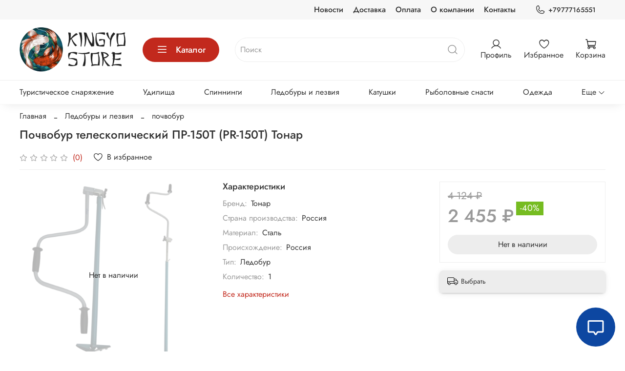

--- FILE ---
content_type: text/html; charset=utf-8
request_url: https://www.google.com/recaptcha/api2/anchor?ar=1&k=6LfXhUEmAAAAAOGNQm5_a2Ach-HWlFKD3Sq7vfFj&co=aHR0cHM6Ly9raW5neW8ucnU6NDQz&hl=ru&v=N67nZn4AqZkNcbeMu4prBgzg&size=normal&anchor-ms=20000&execute-ms=30000&cb=26vzs15cla0
body_size: 49206
content:
<!DOCTYPE HTML><html dir="ltr" lang="ru"><head><meta http-equiv="Content-Type" content="text/html; charset=UTF-8">
<meta http-equiv="X-UA-Compatible" content="IE=edge">
<title>reCAPTCHA</title>
<style type="text/css">
/* cyrillic-ext */
@font-face {
  font-family: 'Roboto';
  font-style: normal;
  font-weight: 400;
  font-stretch: 100%;
  src: url(//fonts.gstatic.com/s/roboto/v48/KFO7CnqEu92Fr1ME7kSn66aGLdTylUAMa3GUBHMdazTgWw.woff2) format('woff2');
  unicode-range: U+0460-052F, U+1C80-1C8A, U+20B4, U+2DE0-2DFF, U+A640-A69F, U+FE2E-FE2F;
}
/* cyrillic */
@font-face {
  font-family: 'Roboto';
  font-style: normal;
  font-weight: 400;
  font-stretch: 100%;
  src: url(//fonts.gstatic.com/s/roboto/v48/KFO7CnqEu92Fr1ME7kSn66aGLdTylUAMa3iUBHMdazTgWw.woff2) format('woff2');
  unicode-range: U+0301, U+0400-045F, U+0490-0491, U+04B0-04B1, U+2116;
}
/* greek-ext */
@font-face {
  font-family: 'Roboto';
  font-style: normal;
  font-weight: 400;
  font-stretch: 100%;
  src: url(//fonts.gstatic.com/s/roboto/v48/KFO7CnqEu92Fr1ME7kSn66aGLdTylUAMa3CUBHMdazTgWw.woff2) format('woff2');
  unicode-range: U+1F00-1FFF;
}
/* greek */
@font-face {
  font-family: 'Roboto';
  font-style: normal;
  font-weight: 400;
  font-stretch: 100%;
  src: url(//fonts.gstatic.com/s/roboto/v48/KFO7CnqEu92Fr1ME7kSn66aGLdTylUAMa3-UBHMdazTgWw.woff2) format('woff2');
  unicode-range: U+0370-0377, U+037A-037F, U+0384-038A, U+038C, U+038E-03A1, U+03A3-03FF;
}
/* math */
@font-face {
  font-family: 'Roboto';
  font-style: normal;
  font-weight: 400;
  font-stretch: 100%;
  src: url(//fonts.gstatic.com/s/roboto/v48/KFO7CnqEu92Fr1ME7kSn66aGLdTylUAMawCUBHMdazTgWw.woff2) format('woff2');
  unicode-range: U+0302-0303, U+0305, U+0307-0308, U+0310, U+0312, U+0315, U+031A, U+0326-0327, U+032C, U+032F-0330, U+0332-0333, U+0338, U+033A, U+0346, U+034D, U+0391-03A1, U+03A3-03A9, U+03B1-03C9, U+03D1, U+03D5-03D6, U+03F0-03F1, U+03F4-03F5, U+2016-2017, U+2034-2038, U+203C, U+2040, U+2043, U+2047, U+2050, U+2057, U+205F, U+2070-2071, U+2074-208E, U+2090-209C, U+20D0-20DC, U+20E1, U+20E5-20EF, U+2100-2112, U+2114-2115, U+2117-2121, U+2123-214F, U+2190, U+2192, U+2194-21AE, U+21B0-21E5, U+21F1-21F2, U+21F4-2211, U+2213-2214, U+2216-22FF, U+2308-230B, U+2310, U+2319, U+231C-2321, U+2336-237A, U+237C, U+2395, U+239B-23B7, U+23D0, U+23DC-23E1, U+2474-2475, U+25AF, U+25B3, U+25B7, U+25BD, U+25C1, U+25CA, U+25CC, U+25FB, U+266D-266F, U+27C0-27FF, U+2900-2AFF, U+2B0E-2B11, U+2B30-2B4C, U+2BFE, U+3030, U+FF5B, U+FF5D, U+1D400-1D7FF, U+1EE00-1EEFF;
}
/* symbols */
@font-face {
  font-family: 'Roboto';
  font-style: normal;
  font-weight: 400;
  font-stretch: 100%;
  src: url(//fonts.gstatic.com/s/roboto/v48/KFO7CnqEu92Fr1ME7kSn66aGLdTylUAMaxKUBHMdazTgWw.woff2) format('woff2');
  unicode-range: U+0001-000C, U+000E-001F, U+007F-009F, U+20DD-20E0, U+20E2-20E4, U+2150-218F, U+2190, U+2192, U+2194-2199, U+21AF, U+21E6-21F0, U+21F3, U+2218-2219, U+2299, U+22C4-22C6, U+2300-243F, U+2440-244A, U+2460-24FF, U+25A0-27BF, U+2800-28FF, U+2921-2922, U+2981, U+29BF, U+29EB, U+2B00-2BFF, U+4DC0-4DFF, U+FFF9-FFFB, U+10140-1018E, U+10190-1019C, U+101A0, U+101D0-101FD, U+102E0-102FB, U+10E60-10E7E, U+1D2C0-1D2D3, U+1D2E0-1D37F, U+1F000-1F0FF, U+1F100-1F1AD, U+1F1E6-1F1FF, U+1F30D-1F30F, U+1F315, U+1F31C, U+1F31E, U+1F320-1F32C, U+1F336, U+1F378, U+1F37D, U+1F382, U+1F393-1F39F, U+1F3A7-1F3A8, U+1F3AC-1F3AF, U+1F3C2, U+1F3C4-1F3C6, U+1F3CA-1F3CE, U+1F3D4-1F3E0, U+1F3ED, U+1F3F1-1F3F3, U+1F3F5-1F3F7, U+1F408, U+1F415, U+1F41F, U+1F426, U+1F43F, U+1F441-1F442, U+1F444, U+1F446-1F449, U+1F44C-1F44E, U+1F453, U+1F46A, U+1F47D, U+1F4A3, U+1F4B0, U+1F4B3, U+1F4B9, U+1F4BB, U+1F4BF, U+1F4C8-1F4CB, U+1F4D6, U+1F4DA, U+1F4DF, U+1F4E3-1F4E6, U+1F4EA-1F4ED, U+1F4F7, U+1F4F9-1F4FB, U+1F4FD-1F4FE, U+1F503, U+1F507-1F50B, U+1F50D, U+1F512-1F513, U+1F53E-1F54A, U+1F54F-1F5FA, U+1F610, U+1F650-1F67F, U+1F687, U+1F68D, U+1F691, U+1F694, U+1F698, U+1F6AD, U+1F6B2, U+1F6B9-1F6BA, U+1F6BC, U+1F6C6-1F6CF, U+1F6D3-1F6D7, U+1F6E0-1F6EA, U+1F6F0-1F6F3, U+1F6F7-1F6FC, U+1F700-1F7FF, U+1F800-1F80B, U+1F810-1F847, U+1F850-1F859, U+1F860-1F887, U+1F890-1F8AD, U+1F8B0-1F8BB, U+1F8C0-1F8C1, U+1F900-1F90B, U+1F93B, U+1F946, U+1F984, U+1F996, U+1F9E9, U+1FA00-1FA6F, U+1FA70-1FA7C, U+1FA80-1FA89, U+1FA8F-1FAC6, U+1FACE-1FADC, U+1FADF-1FAE9, U+1FAF0-1FAF8, U+1FB00-1FBFF;
}
/* vietnamese */
@font-face {
  font-family: 'Roboto';
  font-style: normal;
  font-weight: 400;
  font-stretch: 100%;
  src: url(//fonts.gstatic.com/s/roboto/v48/KFO7CnqEu92Fr1ME7kSn66aGLdTylUAMa3OUBHMdazTgWw.woff2) format('woff2');
  unicode-range: U+0102-0103, U+0110-0111, U+0128-0129, U+0168-0169, U+01A0-01A1, U+01AF-01B0, U+0300-0301, U+0303-0304, U+0308-0309, U+0323, U+0329, U+1EA0-1EF9, U+20AB;
}
/* latin-ext */
@font-face {
  font-family: 'Roboto';
  font-style: normal;
  font-weight: 400;
  font-stretch: 100%;
  src: url(//fonts.gstatic.com/s/roboto/v48/KFO7CnqEu92Fr1ME7kSn66aGLdTylUAMa3KUBHMdazTgWw.woff2) format('woff2');
  unicode-range: U+0100-02BA, U+02BD-02C5, U+02C7-02CC, U+02CE-02D7, U+02DD-02FF, U+0304, U+0308, U+0329, U+1D00-1DBF, U+1E00-1E9F, U+1EF2-1EFF, U+2020, U+20A0-20AB, U+20AD-20C0, U+2113, U+2C60-2C7F, U+A720-A7FF;
}
/* latin */
@font-face {
  font-family: 'Roboto';
  font-style: normal;
  font-weight: 400;
  font-stretch: 100%;
  src: url(//fonts.gstatic.com/s/roboto/v48/KFO7CnqEu92Fr1ME7kSn66aGLdTylUAMa3yUBHMdazQ.woff2) format('woff2');
  unicode-range: U+0000-00FF, U+0131, U+0152-0153, U+02BB-02BC, U+02C6, U+02DA, U+02DC, U+0304, U+0308, U+0329, U+2000-206F, U+20AC, U+2122, U+2191, U+2193, U+2212, U+2215, U+FEFF, U+FFFD;
}
/* cyrillic-ext */
@font-face {
  font-family: 'Roboto';
  font-style: normal;
  font-weight: 500;
  font-stretch: 100%;
  src: url(//fonts.gstatic.com/s/roboto/v48/KFO7CnqEu92Fr1ME7kSn66aGLdTylUAMa3GUBHMdazTgWw.woff2) format('woff2');
  unicode-range: U+0460-052F, U+1C80-1C8A, U+20B4, U+2DE0-2DFF, U+A640-A69F, U+FE2E-FE2F;
}
/* cyrillic */
@font-face {
  font-family: 'Roboto';
  font-style: normal;
  font-weight: 500;
  font-stretch: 100%;
  src: url(//fonts.gstatic.com/s/roboto/v48/KFO7CnqEu92Fr1ME7kSn66aGLdTylUAMa3iUBHMdazTgWw.woff2) format('woff2');
  unicode-range: U+0301, U+0400-045F, U+0490-0491, U+04B0-04B1, U+2116;
}
/* greek-ext */
@font-face {
  font-family: 'Roboto';
  font-style: normal;
  font-weight: 500;
  font-stretch: 100%;
  src: url(//fonts.gstatic.com/s/roboto/v48/KFO7CnqEu92Fr1ME7kSn66aGLdTylUAMa3CUBHMdazTgWw.woff2) format('woff2');
  unicode-range: U+1F00-1FFF;
}
/* greek */
@font-face {
  font-family: 'Roboto';
  font-style: normal;
  font-weight: 500;
  font-stretch: 100%;
  src: url(//fonts.gstatic.com/s/roboto/v48/KFO7CnqEu92Fr1ME7kSn66aGLdTylUAMa3-UBHMdazTgWw.woff2) format('woff2');
  unicode-range: U+0370-0377, U+037A-037F, U+0384-038A, U+038C, U+038E-03A1, U+03A3-03FF;
}
/* math */
@font-face {
  font-family: 'Roboto';
  font-style: normal;
  font-weight: 500;
  font-stretch: 100%;
  src: url(//fonts.gstatic.com/s/roboto/v48/KFO7CnqEu92Fr1ME7kSn66aGLdTylUAMawCUBHMdazTgWw.woff2) format('woff2');
  unicode-range: U+0302-0303, U+0305, U+0307-0308, U+0310, U+0312, U+0315, U+031A, U+0326-0327, U+032C, U+032F-0330, U+0332-0333, U+0338, U+033A, U+0346, U+034D, U+0391-03A1, U+03A3-03A9, U+03B1-03C9, U+03D1, U+03D5-03D6, U+03F0-03F1, U+03F4-03F5, U+2016-2017, U+2034-2038, U+203C, U+2040, U+2043, U+2047, U+2050, U+2057, U+205F, U+2070-2071, U+2074-208E, U+2090-209C, U+20D0-20DC, U+20E1, U+20E5-20EF, U+2100-2112, U+2114-2115, U+2117-2121, U+2123-214F, U+2190, U+2192, U+2194-21AE, U+21B0-21E5, U+21F1-21F2, U+21F4-2211, U+2213-2214, U+2216-22FF, U+2308-230B, U+2310, U+2319, U+231C-2321, U+2336-237A, U+237C, U+2395, U+239B-23B7, U+23D0, U+23DC-23E1, U+2474-2475, U+25AF, U+25B3, U+25B7, U+25BD, U+25C1, U+25CA, U+25CC, U+25FB, U+266D-266F, U+27C0-27FF, U+2900-2AFF, U+2B0E-2B11, U+2B30-2B4C, U+2BFE, U+3030, U+FF5B, U+FF5D, U+1D400-1D7FF, U+1EE00-1EEFF;
}
/* symbols */
@font-face {
  font-family: 'Roboto';
  font-style: normal;
  font-weight: 500;
  font-stretch: 100%;
  src: url(//fonts.gstatic.com/s/roboto/v48/KFO7CnqEu92Fr1ME7kSn66aGLdTylUAMaxKUBHMdazTgWw.woff2) format('woff2');
  unicode-range: U+0001-000C, U+000E-001F, U+007F-009F, U+20DD-20E0, U+20E2-20E4, U+2150-218F, U+2190, U+2192, U+2194-2199, U+21AF, U+21E6-21F0, U+21F3, U+2218-2219, U+2299, U+22C4-22C6, U+2300-243F, U+2440-244A, U+2460-24FF, U+25A0-27BF, U+2800-28FF, U+2921-2922, U+2981, U+29BF, U+29EB, U+2B00-2BFF, U+4DC0-4DFF, U+FFF9-FFFB, U+10140-1018E, U+10190-1019C, U+101A0, U+101D0-101FD, U+102E0-102FB, U+10E60-10E7E, U+1D2C0-1D2D3, U+1D2E0-1D37F, U+1F000-1F0FF, U+1F100-1F1AD, U+1F1E6-1F1FF, U+1F30D-1F30F, U+1F315, U+1F31C, U+1F31E, U+1F320-1F32C, U+1F336, U+1F378, U+1F37D, U+1F382, U+1F393-1F39F, U+1F3A7-1F3A8, U+1F3AC-1F3AF, U+1F3C2, U+1F3C4-1F3C6, U+1F3CA-1F3CE, U+1F3D4-1F3E0, U+1F3ED, U+1F3F1-1F3F3, U+1F3F5-1F3F7, U+1F408, U+1F415, U+1F41F, U+1F426, U+1F43F, U+1F441-1F442, U+1F444, U+1F446-1F449, U+1F44C-1F44E, U+1F453, U+1F46A, U+1F47D, U+1F4A3, U+1F4B0, U+1F4B3, U+1F4B9, U+1F4BB, U+1F4BF, U+1F4C8-1F4CB, U+1F4D6, U+1F4DA, U+1F4DF, U+1F4E3-1F4E6, U+1F4EA-1F4ED, U+1F4F7, U+1F4F9-1F4FB, U+1F4FD-1F4FE, U+1F503, U+1F507-1F50B, U+1F50D, U+1F512-1F513, U+1F53E-1F54A, U+1F54F-1F5FA, U+1F610, U+1F650-1F67F, U+1F687, U+1F68D, U+1F691, U+1F694, U+1F698, U+1F6AD, U+1F6B2, U+1F6B9-1F6BA, U+1F6BC, U+1F6C6-1F6CF, U+1F6D3-1F6D7, U+1F6E0-1F6EA, U+1F6F0-1F6F3, U+1F6F7-1F6FC, U+1F700-1F7FF, U+1F800-1F80B, U+1F810-1F847, U+1F850-1F859, U+1F860-1F887, U+1F890-1F8AD, U+1F8B0-1F8BB, U+1F8C0-1F8C1, U+1F900-1F90B, U+1F93B, U+1F946, U+1F984, U+1F996, U+1F9E9, U+1FA00-1FA6F, U+1FA70-1FA7C, U+1FA80-1FA89, U+1FA8F-1FAC6, U+1FACE-1FADC, U+1FADF-1FAE9, U+1FAF0-1FAF8, U+1FB00-1FBFF;
}
/* vietnamese */
@font-face {
  font-family: 'Roboto';
  font-style: normal;
  font-weight: 500;
  font-stretch: 100%;
  src: url(//fonts.gstatic.com/s/roboto/v48/KFO7CnqEu92Fr1ME7kSn66aGLdTylUAMa3OUBHMdazTgWw.woff2) format('woff2');
  unicode-range: U+0102-0103, U+0110-0111, U+0128-0129, U+0168-0169, U+01A0-01A1, U+01AF-01B0, U+0300-0301, U+0303-0304, U+0308-0309, U+0323, U+0329, U+1EA0-1EF9, U+20AB;
}
/* latin-ext */
@font-face {
  font-family: 'Roboto';
  font-style: normal;
  font-weight: 500;
  font-stretch: 100%;
  src: url(//fonts.gstatic.com/s/roboto/v48/KFO7CnqEu92Fr1ME7kSn66aGLdTylUAMa3KUBHMdazTgWw.woff2) format('woff2');
  unicode-range: U+0100-02BA, U+02BD-02C5, U+02C7-02CC, U+02CE-02D7, U+02DD-02FF, U+0304, U+0308, U+0329, U+1D00-1DBF, U+1E00-1E9F, U+1EF2-1EFF, U+2020, U+20A0-20AB, U+20AD-20C0, U+2113, U+2C60-2C7F, U+A720-A7FF;
}
/* latin */
@font-face {
  font-family: 'Roboto';
  font-style: normal;
  font-weight: 500;
  font-stretch: 100%;
  src: url(//fonts.gstatic.com/s/roboto/v48/KFO7CnqEu92Fr1ME7kSn66aGLdTylUAMa3yUBHMdazQ.woff2) format('woff2');
  unicode-range: U+0000-00FF, U+0131, U+0152-0153, U+02BB-02BC, U+02C6, U+02DA, U+02DC, U+0304, U+0308, U+0329, U+2000-206F, U+20AC, U+2122, U+2191, U+2193, U+2212, U+2215, U+FEFF, U+FFFD;
}
/* cyrillic-ext */
@font-face {
  font-family: 'Roboto';
  font-style: normal;
  font-weight: 900;
  font-stretch: 100%;
  src: url(//fonts.gstatic.com/s/roboto/v48/KFO7CnqEu92Fr1ME7kSn66aGLdTylUAMa3GUBHMdazTgWw.woff2) format('woff2');
  unicode-range: U+0460-052F, U+1C80-1C8A, U+20B4, U+2DE0-2DFF, U+A640-A69F, U+FE2E-FE2F;
}
/* cyrillic */
@font-face {
  font-family: 'Roboto';
  font-style: normal;
  font-weight: 900;
  font-stretch: 100%;
  src: url(//fonts.gstatic.com/s/roboto/v48/KFO7CnqEu92Fr1ME7kSn66aGLdTylUAMa3iUBHMdazTgWw.woff2) format('woff2');
  unicode-range: U+0301, U+0400-045F, U+0490-0491, U+04B0-04B1, U+2116;
}
/* greek-ext */
@font-face {
  font-family: 'Roboto';
  font-style: normal;
  font-weight: 900;
  font-stretch: 100%;
  src: url(//fonts.gstatic.com/s/roboto/v48/KFO7CnqEu92Fr1ME7kSn66aGLdTylUAMa3CUBHMdazTgWw.woff2) format('woff2');
  unicode-range: U+1F00-1FFF;
}
/* greek */
@font-face {
  font-family: 'Roboto';
  font-style: normal;
  font-weight: 900;
  font-stretch: 100%;
  src: url(//fonts.gstatic.com/s/roboto/v48/KFO7CnqEu92Fr1ME7kSn66aGLdTylUAMa3-UBHMdazTgWw.woff2) format('woff2');
  unicode-range: U+0370-0377, U+037A-037F, U+0384-038A, U+038C, U+038E-03A1, U+03A3-03FF;
}
/* math */
@font-face {
  font-family: 'Roboto';
  font-style: normal;
  font-weight: 900;
  font-stretch: 100%;
  src: url(//fonts.gstatic.com/s/roboto/v48/KFO7CnqEu92Fr1ME7kSn66aGLdTylUAMawCUBHMdazTgWw.woff2) format('woff2');
  unicode-range: U+0302-0303, U+0305, U+0307-0308, U+0310, U+0312, U+0315, U+031A, U+0326-0327, U+032C, U+032F-0330, U+0332-0333, U+0338, U+033A, U+0346, U+034D, U+0391-03A1, U+03A3-03A9, U+03B1-03C9, U+03D1, U+03D5-03D6, U+03F0-03F1, U+03F4-03F5, U+2016-2017, U+2034-2038, U+203C, U+2040, U+2043, U+2047, U+2050, U+2057, U+205F, U+2070-2071, U+2074-208E, U+2090-209C, U+20D0-20DC, U+20E1, U+20E5-20EF, U+2100-2112, U+2114-2115, U+2117-2121, U+2123-214F, U+2190, U+2192, U+2194-21AE, U+21B0-21E5, U+21F1-21F2, U+21F4-2211, U+2213-2214, U+2216-22FF, U+2308-230B, U+2310, U+2319, U+231C-2321, U+2336-237A, U+237C, U+2395, U+239B-23B7, U+23D0, U+23DC-23E1, U+2474-2475, U+25AF, U+25B3, U+25B7, U+25BD, U+25C1, U+25CA, U+25CC, U+25FB, U+266D-266F, U+27C0-27FF, U+2900-2AFF, U+2B0E-2B11, U+2B30-2B4C, U+2BFE, U+3030, U+FF5B, U+FF5D, U+1D400-1D7FF, U+1EE00-1EEFF;
}
/* symbols */
@font-face {
  font-family: 'Roboto';
  font-style: normal;
  font-weight: 900;
  font-stretch: 100%;
  src: url(//fonts.gstatic.com/s/roboto/v48/KFO7CnqEu92Fr1ME7kSn66aGLdTylUAMaxKUBHMdazTgWw.woff2) format('woff2');
  unicode-range: U+0001-000C, U+000E-001F, U+007F-009F, U+20DD-20E0, U+20E2-20E4, U+2150-218F, U+2190, U+2192, U+2194-2199, U+21AF, U+21E6-21F0, U+21F3, U+2218-2219, U+2299, U+22C4-22C6, U+2300-243F, U+2440-244A, U+2460-24FF, U+25A0-27BF, U+2800-28FF, U+2921-2922, U+2981, U+29BF, U+29EB, U+2B00-2BFF, U+4DC0-4DFF, U+FFF9-FFFB, U+10140-1018E, U+10190-1019C, U+101A0, U+101D0-101FD, U+102E0-102FB, U+10E60-10E7E, U+1D2C0-1D2D3, U+1D2E0-1D37F, U+1F000-1F0FF, U+1F100-1F1AD, U+1F1E6-1F1FF, U+1F30D-1F30F, U+1F315, U+1F31C, U+1F31E, U+1F320-1F32C, U+1F336, U+1F378, U+1F37D, U+1F382, U+1F393-1F39F, U+1F3A7-1F3A8, U+1F3AC-1F3AF, U+1F3C2, U+1F3C4-1F3C6, U+1F3CA-1F3CE, U+1F3D4-1F3E0, U+1F3ED, U+1F3F1-1F3F3, U+1F3F5-1F3F7, U+1F408, U+1F415, U+1F41F, U+1F426, U+1F43F, U+1F441-1F442, U+1F444, U+1F446-1F449, U+1F44C-1F44E, U+1F453, U+1F46A, U+1F47D, U+1F4A3, U+1F4B0, U+1F4B3, U+1F4B9, U+1F4BB, U+1F4BF, U+1F4C8-1F4CB, U+1F4D6, U+1F4DA, U+1F4DF, U+1F4E3-1F4E6, U+1F4EA-1F4ED, U+1F4F7, U+1F4F9-1F4FB, U+1F4FD-1F4FE, U+1F503, U+1F507-1F50B, U+1F50D, U+1F512-1F513, U+1F53E-1F54A, U+1F54F-1F5FA, U+1F610, U+1F650-1F67F, U+1F687, U+1F68D, U+1F691, U+1F694, U+1F698, U+1F6AD, U+1F6B2, U+1F6B9-1F6BA, U+1F6BC, U+1F6C6-1F6CF, U+1F6D3-1F6D7, U+1F6E0-1F6EA, U+1F6F0-1F6F3, U+1F6F7-1F6FC, U+1F700-1F7FF, U+1F800-1F80B, U+1F810-1F847, U+1F850-1F859, U+1F860-1F887, U+1F890-1F8AD, U+1F8B0-1F8BB, U+1F8C0-1F8C1, U+1F900-1F90B, U+1F93B, U+1F946, U+1F984, U+1F996, U+1F9E9, U+1FA00-1FA6F, U+1FA70-1FA7C, U+1FA80-1FA89, U+1FA8F-1FAC6, U+1FACE-1FADC, U+1FADF-1FAE9, U+1FAF0-1FAF8, U+1FB00-1FBFF;
}
/* vietnamese */
@font-face {
  font-family: 'Roboto';
  font-style: normal;
  font-weight: 900;
  font-stretch: 100%;
  src: url(//fonts.gstatic.com/s/roboto/v48/KFO7CnqEu92Fr1ME7kSn66aGLdTylUAMa3OUBHMdazTgWw.woff2) format('woff2');
  unicode-range: U+0102-0103, U+0110-0111, U+0128-0129, U+0168-0169, U+01A0-01A1, U+01AF-01B0, U+0300-0301, U+0303-0304, U+0308-0309, U+0323, U+0329, U+1EA0-1EF9, U+20AB;
}
/* latin-ext */
@font-face {
  font-family: 'Roboto';
  font-style: normal;
  font-weight: 900;
  font-stretch: 100%;
  src: url(//fonts.gstatic.com/s/roboto/v48/KFO7CnqEu92Fr1ME7kSn66aGLdTylUAMa3KUBHMdazTgWw.woff2) format('woff2');
  unicode-range: U+0100-02BA, U+02BD-02C5, U+02C7-02CC, U+02CE-02D7, U+02DD-02FF, U+0304, U+0308, U+0329, U+1D00-1DBF, U+1E00-1E9F, U+1EF2-1EFF, U+2020, U+20A0-20AB, U+20AD-20C0, U+2113, U+2C60-2C7F, U+A720-A7FF;
}
/* latin */
@font-face {
  font-family: 'Roboto';
  font-style: normal;
  font-weight: 900;
  font-stretch: 100%;
  src: url(//fonts.gstatic.com/s/roboto/v48/KFO7CnqEu92Fr1ME7kSn66aGLdTylUAMa3yUBHMdazQ.woff2) format('woff2');
  unicode-range: U+0000-00FF, U+0131, U+0152-0153, U+02BB-02BC, U+02C6, U+02DA, U+02DC, U+0304, U+0308, U+0329, U+2000-206F, U+20AC, U+2122, U+2191, U+2193, U+2212, U+2215, U+FEFF, U+FFFD;
}

</style>
<link rel="stylesheet" type="text/css" href="https://www.gstatic.com/recaptcha/releases/N67nZn4AqZkNcbeMu4prBgzg/styles__ltr.css">
<script nonce="62iqBkLzPEtj3u_oEjOy5w" type="text/javascript">window['__recaptcha_api'] = 'https://www.google.com/recaptcha/api2/';</script>
<script type="text/javascript" src="https://www.gstatic.com/recaptcha/releases/N67nZn4AqZkNcbeMu4prBgzg/recaptcha__ru.js" nonce="62iqBkLzPEtj3u_oEjOy5w">
      
    </script></head>
<body><div id="rc-anchor-alert" class="rc-anchor-alert"></div>
<input type="hidden" id="recaptcha-token" value="[base64]">
<script type="text/javascript" nonce="62iqBkLzPEtj3u_oEjOy5w">
      recaptcha.anchor.Main.init("[\x22ainput\x22,[\x22bgdata\x22,\x22\x22,\[base64]/[base64]/[base64]/[base64]/[base64]/UltsKytdPUU6KEU8MjA0OD9SW2wrK109RT4+NnwxOTI6KChFJjY0NTEyKT09NTUyOTYmJk0rMTxjLmxlbmd0aCYmKGMuY2hhckNvZGVBdChNKzEpJjY0NTEyKT09NTYzMjA/[base64]/[base64]/[base64]/[base64]/[base64]/[base64]/[base64]\x22,\[base64]\\u003d\\u003d\x22,\x22wrhcw7LDo8KYI8KhT8KGYQ7DisKVw6AUAXnChsOQEFHDiybDpWTCnWwBfQvCtwTDvENNKnJNV8OMYMOvw5J4BHvCuwtJCcKifgdawrsXw5vDtMK4IsKHwrLCssKPw4VGw7hKNsKcN2/DicO4UcO3w5HDkQnChcOfwq0iCsOJFCrCgsOVMHhwKcOsw7rCiT/Dg8OEFGIywofDqkzCn8OIwqzDlcOPYQbDuMKXwqDCrEbCgEIMw4fDscK3wqoDw5MKwrzCrcKZwqbDvWDDsMKNwonDmlhlwrhaw5U1w4nDiMKRXsKRw54qPMOcYsKeTB/[base64]/Cs8O7FHwww580UxB0QsKuwqbCklRzFsOSw6jCvMK8wrXDpgXCqMOlw4HDhMOifcOywpXDksOHKsKOwr3DhcOjw5AkbcOxwrwnw5TCkDxhwoocw4suwo4hSAbCmSNbw5cAcMOPVMORY8KFw5teDcKMZ8KRw5rCg8O/VcKdw6XClCopfgXCkmnDizjCpMKFwpFYwpM2wpEcE8KpwqJww7JTHUTCi8OgwrPCrsOgwofDm8O0wqvDmWTCjsKrw5Vcw4wkw67DmH/ClynCgBgkdcO2w4B5w7DDmjHDiXLCkTE7NUzDt0TDs3Qzw4MaVUjCpsOrw7/DjcOFwqVjX8OmCcK6BMO3dsOtwq4Sw7USKsO/w69bwqTDmlczBcOpd8OhPMKBJBPCi8KYHxHCkMKDwqjDtX/Cjlg2eMOEwrnCmywHKxhRwonCt8OIwqAMw4EGwpPCsm8sw7HDp8KnwrIsNWnDksKOAlNpM1DCvMKFw6s4w69tN8KmaXzComA2V8KFw53DuVNbEUkQw4jCvj9iwqsNwoDChUjDtGN/GcKvcELCosKGwrkrQAvDhCPCjx92wqXDncK4KsOTw6BUw5TCnsKIN1g0OcOsw6bCrsKHQ8OlcxjDsWkRcMK6w5/CngZrw64iwpw/AGbDpcOjdyzDil96XcO9w6kgQ2LCjn3CncKRw4jDjj7CnsKPw5pkworDvAZXFnwvM35/w501w7fCtBrClEDDuHhQw4dUeUciAzTDo8OvOMOow6gjNAUQdA3DtcK9a3lLeFIiP8OffcKzLRFkQhbChsOta8KPCl5DYAJ+Ty8HwoDDrR1UIcKSwpbCiAfCjjhqwp4hwpQ3HEc6w43CqmfCuU7DtcKyw5Vuw6Qzc8O/w7ktwqXCksKFAnvDoMKsUsK5P8KUw6/[base64]/CjcO0fHPDucKiw4TDojFEwrLCgMOBwqETw4zCmsOIw5/Cm8KDM8KHJktaQsK2wqcKYEPCsMO8wrTCskTDpsKKw7bCqcOTTm9eZDbCh2vCmMKlPyTDiTPCllTCq8Otw453w5t0w6PCg8OuwqjCscKiYXrDqcKPw516PwMvw5t8O8O+B8KMAsKFwoB+w63DgsOPw5J/SsK4wo3DpCNlwrvCk8OWfMKWw7sxesO/NcKODcOaMcOSw4zDlFXDqcKEEsK+XUvDq13ChQsFw5xrw7DDt3HCpSzCssKyUMO/QUzDocO0HcKND8OLFwjDg8OTwpbDlgRmR8KmTcKSw4zDj2DDk8OFwpfDk8KpYMKbwpfCs8OWw57Cq0pSHsKyecOlABkIGMOiWXjCiT/DicKmJsKWWMKWwrfCjsKjAnDClcK/wpLCnjxFwq/[base64]/CvWovN0bDmcKVwo0kwqjCoGLCp8KBwpZ1w6p5DCLCiCJGwrTCgsKsOMKXw48xw6NAfMOUWX4Gw5vCtTjDkcOhw4MlUkoDaGXCkVzCjAA6wp/DpEzCqsOkT33Ch8K4bEjCpMKoNHd/w4jDucOTwoDDgcO0DEItcsKrw75eDG90wpgJBMKdKMKmw7pzJ8KIdSN6UsO1EsOJw4DDocORwp4lbMKQfxHCs8O6PQDCkcK/wrjCt1bCocO/cXJyPMOVw5LDhl47w4fCqcOgVsOew5JaDsKSS2/[base64]/w73DrsKpNk7Coj9kR8KzGFU+TcOrOcKWwoDDoMO3SyfDrHHDkx3CmxAWwoBJw5U+C8Ojwp7Dlkg3EF05w4MJGANJwo/DgmNow6o9w4NWw6V8G8OcOEEHwpvDsHTCnMOVwrTCicOtwoxSfCHCpkE0w4LCusOpw48lwq8owrPDlG/DqUrCr8O6dsOlwphCYz5YfcO7acKwfy5lXCZCZcOuLMO9XMO/w7B0K1xcwqnCqsOdUcOyA8OIw4nCrMKbw67CiUnDjVxeccOcfMOxJcOsE8OnBMKjw703wr9LwrfDrMOwemlKI8Khwo/CgC3DgGFsZMKTAGJeA2/DpHAfIEXDjznDlMOOw5HCgnliwojDukwrXUtgcMOawroaw7d7w5haJknCrnkqwp1IPULCojTDlx7DqMOBw5HCkyoyEsOlwpHDgcKJAF00VFx0wo0BZ8O5w5/CvFx9wq0lQBI2w4JTw5nDnyUpSgx8w5pqWcOrJ8KmwobDjMKnw6Zcw4HCkg3DpcOcwr4fB8Kfwqhuw7t8CE9xw50UdsKxOhvDscKnAMOHZ8KqDcOaIMOsYg/Cv8KmNsOVw78dH0kuwonCskTDuy/[base64]/CsMKqd1fCi8OwQVA+wohaexLDs33DsQ7Dk3/CsHZqw60gw7xVw4xowrIww57DmMObTMK6c8K+wofCn8O/wo1/ecOpMQHClcKhw6nCt8KVwpwrOnXDngHCn8OJDwkDw6rDrcKOETXCkn/DqS5rw4nCpMOrf0xPUmNpwoclw7/CsTkDw5pDTMOVwpYWw5ARw5XClSxMw6pOworDnkVlP8KmAcO1HmDDo05yeMOLwoVxwrvCrhdJw4R3wqc3R8Oow6plworCucKrwqE4XWDCpkrDrcOXTUrDo8OlOA7CmcK/wpVed0wDYA5TwqxPbcKCIDoBMn5EIcO9DsOow6IXRw/DijVcw6cbwr5nw4vCp2nCh8OEUQU/G8OlT1hTIhLDv1RIGsK9w7YITcK+dnHCpRoBDAnDqcOVw43DrMKSw63Cl07DuMKeCmHCv8OMw57Di8K2w4NhJQECw6JlDMKFwp1Pw4IcC8KCAh7DpcKDw5DDsMKNwqXDnhQ4w6o4OMOCw53DnTHDjcOVDsOzwoVhw505w49/[base64]/ClcKNwpFiw6FBw6vDnm06JRvCp8KQfsOKwrF8w57DhQvClVEGw4hjw4HCqB/DiSpJUcOtHnDDgMK9AAXDmCMyPsK2w4nDgMKnQcKKP20kw45pJcKqw6zCsMKCw5XCicKnczQdworDmHdzBcKPw63ClwkrEB7DhsKVwogXw6/[base64]/CiwvCjkQ1w4Quw6fDuz7Cm8KGbcKqwrvDosK3w58CDWIqw51VasK1wo7CpEfCgcKmw5UIwrXCuMK8w6DCpwdgw5LDgwhKYMOcPwshwqTDt8OzwrbCiBEBV8OaCcOvw5JBaMOLGmRkwqh/OsORwoYMw7lbwqrDtR0Vw63Dt8Kew7zCp8OWE0cuKcOvKBbDqDPDpwdOw6XCkMKRwrPDqBDCjsKiKy3DvMKCwq/CjsOvMzvCjl/DhFgXwrTDmcKaAcKIWMK2w6R8wojDnsOPwpIQw5fCgcKqw5bCszrDt2B+bMOLw54ICHfDk8Khw5XCucK3wp/DmH/[base64]/d8K2ZsOQwqDCj8Ogw7vDlVDCvcKHV1k8w4XDtmrCpX7DvE/[base64]/Di8O4FwjChMOiw7XCsRPCrcOcwoAIw7cXfnjCsMK7fMOOURXDssOMCWnDicOfwrBrCUUqw7B9HVZ5asK7wrp/woPDrsKew7p1cSPCqks7wqVuw7oIw4kHw4Ixw6vDs8O1wpoifcKPCQ7DscKuw6RAw5vDhDbDoMOsw7kuJVMRw6/[base64]/w6jCisKPUwsUHx1kYm5ewoFCw4HDvMOtw7nCpnLCtcOVTi4gwoxhPVUDw6toRhjDliPDsjhpwrYnw5c0wrgpw54JwpPCjBBedMKuw7bDlzp/wrDCrGrDisKVIcK7w5fDrsKcwqrDjMOdw6DDuBHCpFl4w7HCklJ3FsO/w4YowpHCug/[base64]/OC7CrMO7w7EgRMKJCH0rwqENUnhgwoHDtsO5w6PCgykWwoxScj8bwqJaw4/ChDB+wo9SHcKBw5PCpcOqw4IFw7FUDMODw7XDscKpHcKiwrPColzCmSzCicO9w4zDnAshGTZuwrnCjA3DocKCLBvCji1cw5rCoT7CvyM0w7FUwrjDvsOywp9Iwq7CihLDmsOZwqg5UyMrwrYiDsK/w7LDl0/CmBbDilrCr8OIw4FXwrHCgsKRwq/Cux5XRMOEw57DlMKBwolHCx3DksKywpotAsO/w6/[base64]/CuXEeR8Kow4PDtcOew67CohJFNMOZDmgIw65Dw7/CiwzCusKLw5g7w4LDrMOlU8OXLMKPU8KQY8Oowqoqd8OQF2lhfcKYw6vChcOmwrXCvMKtw4bChMOZKU1NCnTCoMOvOW9XdDImdRNew5rCjsKPHxfDscOjbmHCvGcXwqBBw7fDtsKIwqJlWsO6wqULARLCm8OVwpRXLxDDqUJfw4zCnsOyw6/DqBXDlGDDgMKcwp8Fw5U8fjYQw6/CmCfCmMKxwrpiw5DCvMO6ZMObwqxQwoR1wrrCtV/DnsOLEX7DusKNw7zCjMOLAsO1w6tAw6kic2hgKx0kQFPDi3kgwoYaw5DCk8KEw4XDg8K4cMOywrhRcsKeWsOlw4rCnjRICRrCvFLDpm7Dq8Kzw6zDhsK9wrd+w7ENfCrDvQ7CuQvCjRLDscOjw61yF8KVwrxhfsOSMcOjHMOGwoHCvMK5wpx0wqJSwobCnzc2wpcEwq/DigtQJMOvaMOxwqTDl8OYdkY9wqPDuAUQYCliLg/Cq8K1TcO5cS8pB8Ovd8KpwpXDpsKHw6PDt8K3OkvChsOFX8O0wrjDncOuZ2TDpkYqw4/DvsKISXXCosOrwofChHjCmMOnRcOAUMO2TMK3w4DCgMOvCcOLwoxMw49IPcOew6dAwrdIP1ZowotSw6zDjMKGwrNRw5/CtMKLwroCw63Dt2rCkcO0wrzCsDsnO8KGwqXDuHxuw6pFWsOPw7UNAMKjLSpow7oEOcOBEBQiw5cWw6NewohfaGMFERbDgsO+XR/DlwAtw7/DkMKlw67DrkbDsWnCnMKaw50Pw6vDuUZcKcOKw6grw7jCkBXDqhrCjMOCw6rChTPCusObwp7Dr03DqsO9wq3CssK2wqXCsXM9WMOyw6Y/w6HDvsOkd2jCoMOvW3/CtC/DvwYmworCqEPDtGzCqsONGGHCkMOEwoJMZ8OPDCo7YhLDnmlrwpICNUTDml7DvMK1w7o5wrYdw6c4MsKAwq97IcO6wqggU2URw6rCjMK6L8ORb2QbwpNEGsKwwrwjLA5Pw5nDmsKgw6UwSlTCucObGsO/wpDCpMKKw4LDvhTChMKYNA/Dml3CgG7DqRowM8O2woLClwDDomFdfSTDiDYPw4fDr8O/[base64]/[base64]/E8OUwpEzw59ew4lvK8OiA3DCrsKBfMK4HsO/ZxrDvMOzw4fCo8KCHgtGw4TCqHwrBhDDmF/DjCdcwrXDg3fDkBMIISLCoHlbw4PDq8OYw4fCtQ40wozCqMOEw6DCmwUNFcKlwrlXwrlsMMOmDz7DtMOQEcOmVVfCksOXwrAwwqM8J8K/woHCgzcWw6vDgsOYHTnDsTIFw6V0w6/DsMOnw5ATwq7CsEZXwpgYwoMAX23ChsO5LsOBAsOrOcKvLcKrLEFbdUR+dmjCqcOcworDrmRQwr09wrjDqMOFL8Kkw43CnnZCwq9bDHXDjw/Cm1slw5d5NBTCsgQswp9xw71cK8KKSUR2w4pwbsOUMFcUw5Nqw7TClkMUw7h3wq1Fw6/DuBlZJitsCMKKS8KBNcKyWFYOXcOHwq/Ct8O7w4EIFcK/HcKMw53DssOhB8O+w4/[base64]/DiDwewqNFw4ZOw7Ziw6rDncORwqPDmV3Dq2jDgH9JPcOHbcO9wopiw5LDognDtMO7ScOww4YYTTA7w48Vw6gub8Kiw69vPycaw5bCmFw8Z8OfcWvCix1TwpIWbA/Do8KISMOSwqDCpzVMw4fCtcOPbkjCkg9Jw6c5QcKGU8KHAhMvPMOpw5jDvcOxYzFhe01iwrfCoyPDsWDDu8O3TR8/[base64]/CvVPDrxcrwqjChiZ5FsK+bQNZP1BswpbCpMKxJ3tMQxbCqsKswpdIw5rCmsOGWsOWRsKIw7zCjBtBCFnDry0lwqE/w7zCisOpXixkwrLCgGk1w6bCs8OFEsOBacKJeBtxw6zDowrCk3/[base64]/N2PCt1vCnnrCqsObfS7DksOIMiUBwqTCssKkw502DsKrw7wow6cjwqMsJx5HRcKXwpwKwqnCv1vDpsK0Ay/CgzXDicKFw4YWUBdQbDfCh8OMWMKKa8KQCMOyw7wrw6bDnMOuI8KNwrxsHMKKP1bDjGJewo/CsMOfwpgCw5jCo8KWwrMqU8K7TcOMOMKBc8OTJy/DvwNew7h7wqrDjH94wrnCqMO5wr/Dtg5Sf8OJw50EbkExw79Jw4h6AMOeTsKmw5fDmAcWXMK8W2LDjDRNw7R6a3fCu8Kzw6cfwq/[base64]/[base64]/[base64]/DtUx9H8KywprCvcOgF8KJU8KwwrvCr2bDpz/DhhTDvgDCt8KdHCULwo9Cw4PDv8KaA1LDvljCizUGw5/CmMKoaMKhwqESw55HwqzCmMOBX8OTCETCmcK/w5PDmwnCtGHDr8K2woh1WsOaSF0GFMKlFsOdFsKbExUmEMKGw4MZGmHDl8KcR8OLwowdwpcuelB/w6ptwq/DuMKyWcKwwpgGw5HDvsKKwo7DlnUBWcKgw7fDjlHDhMO3w6QRwoYtwrXCksOSwq/Cojh5wrNuwppPw6TCgxzDg3ceR3t5IcKIwq1XQsOhw7TDsl7Dr8Ofwq50Y8OnZ2zCucKyIjszUiIVwqt8woMeRmrDmMOFdWXDj8KGFXgowqVjFsOIw4HCiCXComjCly/Dq8KfwofCvsOGd8KfVT/[base64]/eSF3wqh9wphAw7sKw5g4AsOqesOyw7Bjw6cgHFjDuHB9KMOjwpfDrRJewqZvw7zDnsOWK8KdPcOMVWokwpIUwo7Co8OcI8KBKGUoLcOCFmbDuW/[base64]/[base64]/DnGEJw7PCjsOfw63Co8O/REBKPCcsCcKnwpNkP8KwPVdnw5oHw5zCjnbDsMOPw6oiZ1lGw4Rfw4tfw7PDpyvCt8OSw4oVwpsWwqPDsEJfGmrDtwDCl1ZiNDVEDMO1wrxwX8Okwo7CksKwJcOjwqXCjcOyLzx9JwTDvcObw5QVZzjDv2gzPSQnGcOQUCHCjMKzw7wzQjhmbg/DoMKlEcKHG8Kuwo3Dk8OnGW/DlXfDhAgsw67ClsOqfHzDoxkOf1zDsQMDw5B1PsOJBhHDsSbDoMKyU2MRMXrCkxoow7EFPnctwpkfwp00aQzDhcOYwqzCsHY8NsKQE8KLFcOfa15NSsK9FcOTwqcIwp/DtzVzDhPDkBAhM8Kpfn4iKSgYQm1eO0nCiWfDqDfDpCJfw6UMw6IkGMKaKE9ud8Kxw5bCo8Orw73Ci3tew7ITb8KbWcOgFVvCpVpdwrZ6fG/DuiTCncO3w4TCqn9bbwzDsxhCdMOTwp9VH2dlS0kfS29rIW/CmVrCk8KxLhHDthDDnTTCjhnDnjvCmiDCvxjDtsOCKsKrO2bDtcOaQ2URMCxYKyXCvz5sczEIYcKGwo3CvMO8ZsO0P8OGKMOUagUWf3Zjw6HChcKzDWxBw7rDhXfCmMOgw7XDlkjCkGg7w6xkwqgPeMKrwr7Dt14pwpfChXXCj8KYBcOtw7onJ8K3V3RkNMKnw7hAw6/DhB/DtMOkw7HDr8KbwoAzw4bCmFbDnsKcGcKtw4nDicO8wonCtynChH9/N2nCkSokw4YRw7vDoR3DjcK5w5jDgBEZccKrw4rDhcKkLMOSwos5w5fDm8Ojw7DDssOawonDrMOmFwMDaQoHw61Nd8OqMsK+ZwlQfAVVw7jChMKUwqpfwrvDtjU+wpAYwqLCpwDCiRA/wqLDiRPCpcKhWy98RTHCl8KIWMOdwoI6cMKowo7CviTCl8KuGsOmECLCkQYEwo7CmT7CkzoeYMKRwq/CrnfCu8OxAsKLdWlGTMOow7p3BRDDmnnCtylHAsOsK8OnwonDgCrDmMORYgLCtjPDhntlYsKNwqLDgyTCvTzDlwnDjVbCj3jDsSAxCT/CvsO6C8Kzw5nCsMOYZRgYwrbCicONwq0/cBYXLMKxwpx4C8OOw7Zuw6vCq8KmHEg8wrrCtgI5w6jDhgJQwrYIwpd/aHHDr8Otw6jCtsKHeX/Co1fClcKLJsOUwq5UXmLDn1PCuWpfH8O1w7VadMKTOSbCnVzCtD9hw7IddAjCl8OywpAMw7jDgBzDvzp3GQZvPMOyWighw41kL8O7wpdjwptcbxYjwp9Uw4rDn8KYAsO+w7DCpAnDpUtmZmXDtMKwCxBYw5nCnSbCkcOLwrAVVhfDoMOfLm/[base64]/ccO1FsO3V8ORAcK0wqAuM8OKKgFPw7jCmhQ9wppbw7PDk0LDk8OLQcOfAzjDrsKxw6PDigcEw6w5Ni4qw4webMK9PcOfw4dFIR1nwoxGISDDuXxlS8OnW00VYMKYwpHCpAxnSMOnfsKUVcO4Bj/Dr3PDs8KFwoTCi8KSwojDu8Oza8K9wrhHZMK/w6gEwpfCpngdwrRHwq/[base64]/[base64]/wqbCpcKSwokqH8Kkw4pSA8KLwq4DFcK0wr/CrcKPR8OQAsOqw6/Cp13DvcK3w64uQcOzAsKpYMOsw4vCpcKXOcOgbQTDjh0mw6J9w6TDoMOdGcOeAsO/FsOzClcoXBDCqzLCs8KdQxpHw7A1w5nDkhBmagDCmCNaQMODF8Kmw5/DjsOfwrPCiVfCv1bDigxrw6XCgHTCjMOqwqTDtD3DmcKDwp9Gw4l5w4kQw4oXai7CiCHCpnFiw4fDmDsYNMOqwoMSwqh+IMKDw6rCssOIAMK9w6vDoDHCuGfDgTTCnMOgMBEqw79BGXwGwpzConUaEw7CncKAIsKSO0nDusO/R8OrVMKZTFrDnjzCo8O8VGkDSMOrR8Kawp/DsGfDpEsdwrvDisOCIcOCw5PChmnDhMONw7/Cs8KvKMOqwrbDtxYWwrdgPsK+w7rDnSgxeyzDglhvw4vCnsO7dMOnw57CgMK1DsK7w6ouXcOhdsKfPMK0F184wrxPwopKwox6wpjDnmBswrdURGHConAFwpzDgMOwC18ZZUwuUS/DisOnwrjDpzBvw6E9EBFRKkRywr8JDF4QE2gnKFfCoB5Cw5PDqQLCrcKLw73Dv1lDDBYjw4rCgibCl8KxwrEew4x5wqLCjMKow5l/fjrCtcKBwpcNwpxhwoTCs8K4w4rCmVxFemNpwql/SHgdd3DDo8K8w68uTWZnfg0PwqTCnGrDk1TChTbCojDCsMOqfhtTw43DqwJcwqPCpcOtJA7Dr8OXXMKwwopSZMK8w5xLLxXDtXHDlGTCkEVfwrhGw7k8VMK0w6cTw45dBzNjw4HCuB/Dg10Vw4JpYTfCg8KiTRYAw6JzW8KJVcOOwqHDn8KrVXt4woU/wqsJM8Onw7FuLcOkwpwMNsKtw48cO8O+woI+HMKnCcObNMK8JMOXa8OCPCvCksKew4pnwprDgh/CpGDCgsKiwqkbWWY0IXvDhMOXw4TDtCTClMKfQMOBBG8sa8KEw4xGHMKkwpgGf8Kowr5dX8KCFsOWw7NRfcKcBsO2w6LCvnFxw40VUmbCpGDClsKBwpPDqWYcCQfDscO8wrMVw4rClcOOw5fDq2HCqhYyGhkxCcODwrpZTcOtw7jCgsKkSsKvDcKmwoY/wqvDlV3Dr8KDd20bXSrCq8K0OcOtwoLDhsKmNybCth3DpWRsw7fCiMOxw5QKwrzCnVvDtnzDkC9xSWdADsKeT8OsdcOow6RDwoIGMVbDrWg1w4hyCUfCvsOawpRaMMK6wocBZR9JwoALw4s1TMOMThXDh0oCWcOhPyRLQsKhwrAvw7vDg8O9VSrDqyPDkA/Co8OFAh/CmMOSw6nDuFnCrsONwoXCtTcSw5vCrsOUFDVHwr4cw4sAKxHDkUB/JsObwp5Awp/DvxlJwoFcX8OpY8Kww6jDi8OEwpbCgVkawrNpwoXChsORwozDk33CgMOEBsKSwrLCqRVPJRNiEAnCusKGwoltw4hZwq8/[base64]/DhcOiEFVBccO7wpjCmsKnwpnDmMOKwpHDl8Onw5fCo0FVMsK/wrslWxlWw5LDjh/CvsOpwozDhMK4eMO0wrzDr8KNwonCshBvwpgqcsKOw7hTwoR4w7XDncOUFU3Cn3TCngdYwoIQIMOPwpfCvcKIfcOrw4vDjsKew6wTLSXDkcOhw4vCtsOIPX7DqEYvwofDoy5+w6PChm7Cm1pafEN2XcOeYwNlW2nCvWHCscOgwr3CisOeV0TClk/Cpgw8SCLCqMO5w59gw7xxwp12wqh6ThnDlHnDi8OWA8OdIcK1eAE6w53ChlcNw5/CgC3CusKHZcK3bR3CrMOnw6vDsMKxw5UNw6/CtcOCwqPDqCxiwrRUF1/DpcKsw6fCkMK0dA8jGS8bwrYhPcKSwo1EKsO2wrXDrMOfwoTDrcKFw6Bkw5DDksO/[base64]/[base64]/[base64]/[base64]/ChCsywpJSJcOBw7F+DsKKS8KPH8K6wph5Iy/Dl8K9w5VyOsKBw59Jw4zDrUt1w5XDiG0YT1ZxNC/Cs8KUw6p7wp/DiMOdwqJ+w4nCs2ssw4I+S8KSZ8OWRcKhwpXCtMKkBR/ChWs8wrAWwpQ8wrYew79dFcOdw7XCszggPsOWHUTDmcKdJGHDnXNgPWDDgCrDl2jDl8Kawp5Iw7VTFi/DmicKwo7CmsKdwrE0W8OuawvDuCbDosOlw6o2ScOiw5NbWcOowqPCnMKvw6TDtMKowp90w6s0f8O7wokQwrHCpGFBE8O5w4HCjwQjwrzDmsO5AA0Zw4JYwqLDosOxwq8tCcKVwpgkw7/Dl8OwAsK8CcORw4lOBkfCgcKrwox6ekjDmWPCo3ogw4TCkRVvwofCuMKwaMK5IWAXwq7CvcOwKQ3CvsO9KUfDgxbDtgjCtn4zcsO6RsKHTMO5wpB9w44RwqfCncKtwoTClw/CpMOnwpAWw5HDo3/Dl1VMNg05GznCrMKuwoEAHsOxwq1/[base64]/CrMOww7JQecOvHkrCtCjCksKTWlDCig9FA8Olwo4Mw5LDmsOUEQXCnQ4qEsKJLsK5LQUdw782FcKMFsOOU8OXwpIuw7tTfsKKw7kXFxZtwoZ7VsKzwoVJw6JIw6/Cqkc2IsOLwoNfw48Rw6XCs8KtwoLCgcORb8KydCARw6JOYsO+woTCjQTCncKuwoLChMK6DQLDnhHCpMKsXcOkJVYpCWk/w6vDq8OVw5UGwolaw5ZLw61tOH5MFHUiwrzCq20dC8OqwrnDu8K/VT/Dj8KCS1A2woxaNcO/wrLDpMOSw4RdL00Qwr5zVMKRKxjDhsK5wq8lw4/ClsOFM8KhVsODesOVJsKbw4TDp8Omw7/[base64]/Dg8KQw51uD8OWwrHDnEVEFcOqwqzDpcOWw7rDig4TcsKXTcKkwpYgM2AGw4YBwpjDkMKsw7Y+bSDCpSHDqMKcw6tbwoRHwrvCjjlWGMOZf0xrwp/[base64]/wrlXDAnCtsKrw4FDCn/DthDCqikkAMOSwobChgREwqTDmsOePwdpw7zCicOnVX/CiUAyw6F4W8KMI8Kdw6nDlHPCtcKvwqnCi8KOw6FrYMOkwq3CkDUFw4bDq8O3djPCkTQOBS7CvADDqMOkw5NGKDTDpj7DqcOfwrQEwpnDnlbCnCwfwrvDvCTCvcOuRV86MnPCgH3Ds8OiwrzCs8KfRlrCkk/DrsOITMOYw4fClgJiw4URHsKqPxIjecOMwos5wqvDjDpvScKIATcMw4TDrMK5wqTDtcKpw4fDucKuw6oNDcK9wpBQwpHCqMKMOl4gw5/DmMK/[base64]/A8O3w7QjD8KLwp1iwpkPwpnCu8K+FsKRworDhcO1IMOow4rCg8OYw57DumvDmxF4wqNOHcOcwrnCpMOVSsKGw6vDncKsKRo2w4LDssOzC8O0W8KCwqxQbMK8QcONw59ueMOFeG9kw4XCk8OnWmxBFcO8w5fDo1JICm/CvsOYRMO8Xi1RQE7Cn8O0DyVCPVobD8KVZnHDusKmesKZOsO9wpTCpsOMZTrCv092wqzDpcOew63CvsO7RBDCqVHDksOKw4E6VgvCrMOew4jCnsOBP8KMw5kRB3/Cr3VcKRfDoMKdEjTDmHTDqkBiwot7ewPCll92w4LDuBNxw7fClsOewofCkk/[base64]/PMOAwrrDtsOyw67DtRkrwrpgeBHDnVLCslDDqMOfaiAzw7zCjMO9w6/[base64]/[base64]/CnMOhwoNjw4PCmsOOwo7Cj8Kzw7nCvMOxwrDCk8KPDcKOVcKewrrCulNGw5vCiS0VWMOdDwM+CsOMw49Ow4tnw4jDv8Oqam9QwooGWMO/wqNaw4TCj2jCvnzCrVk5wonCnHFSw6VSOWfCkFXDp8OfY8OFZx4CYMK3T8OiNnXDhDrCi8KrUDnDncOEworCow5NdMOmbsOLw4Ane8Oyw5/CtRY9w6LClsOAMhfCognCp8Khw6DDvCLDqHIMV8K0NgDDq1DCn8OWw70mPMKHSzE5XsKpw4/CiDHCvcK+A8Ocwq3DmcKBwp47cj3Ct2TDkToGw6NAwr7DkcKAw4bCusKvw7XCuh1YesKYQUw0ZEzDjEAGwrbCpmbClFLCrcOGwoZUw54+OMKQWsOEYsKswqpUSgnCjcKywpB7WMOndBDCrsKvwonDvsOpdRvCuCZebcKlw7rCgUbCr2/DmGXCrcKaLsOnw5RiIMO7dQ0/[base64]/[base64]/[base64]/CmjLClHpnenzDgy3CgA7CpcKmNMKiYxERK37Dg8OdDnPDqcK9w6XDucOTOBYswpPDmgjDtMKCw7Bow5QtA8KgO8K9dsKJMTHCgVjCssOrGUNgw65swpN1woDDvE44YBU6HMOowrFiajbDnsKjW8KhOcK8w5Few43DqSzCm1/CvSTDhsKQcsKtL09PAxlVYsKCNsO6AMOGIkwxw5/CtTXDjcOVXcKHwrnCt8O0wpJAUMK/wp/Cl3zCrMKDwo3CnBExwr8Bw7PChsKRw4/Cl0XDtywgw6TCv8KKwoExwp/CqG4jwr7CsSgZO8OvKMOLw45uw643w73CvMOMQxxfw7Jaw7zCrXzDh3TDqk/CglQgw513b8KcWULDoxsafUUKXMKTwpfCmRRgw7zDocO+w7fDjVtYGVg1w6LCskHDnll8BwpHWMOHwoUUK8Ohw6XDm1gDN8OIwr3Dt8KZdsO3JcODwoAAQ8OvAhoSZMOpw5PCq8KgwoNHw4U8b37CvSbDi8Kqw4rDo8KiJTVEIlQ/[base64]/[base64]/w60rw4cZw5rCvcKrbsOmwr/Cn8KyQcKxFMKVNcKYVsOhw5bChy8kw6wBw4AQw57Dq1LDmW/CoxDDmGPDkCDCrhQKIEQHw4rDvjTChcKRUgMYH17DisKAE37DsD/[base64]/DrMO7w7IMw57DisKNwoAUwqPDr2/[base64]/[base64]/DmcO2MMKhccKNXkjCpm7CtsOrSisEOT54w6tSEUDDlcKXXMKowrbDqFXCkcKDwrTDgcKXwrLCqyHChMKiQ3jDgsOHwoLDicK/[base64]/DgcO8wr4cacKoXcKjw4FGR8KCOMOGw77CsnjCrMOow6o2esOGSytuKsOAw4/CgsOMw6jCsExQw5VFwpLCsGcdLQN+w5PCmgfDlk4bVzofFzZ9w6XCjTV8FwRidsKmw6A4w4nCo8OvbsOewpJXPMKAMMKPfVlrw5/[base64]/BsKqw4fDgcKSGABww5DDnsKjw7sOMcOGw4TCiA/CpMOrw6EOw6LDrMKLwoXCl8KJw6HDucOsw6x5w5PDq8OhQGoWUcKiwp/DoMOrw5BPFgUzwoNWb17CswDCoMONwpLCg8KmW8KDbknDmzEPwqQkw5FQwq7CpQHDhcOySiHDvknDgMK7wrbDpxnDr1rCq8O4w7xbNgjCrVszwrBdw5x6w4JKKcOTEiZbw77Ch8KIw5rCvTjCl1zClGHCr2DCiEdMUcOlXlJUHsObwrjDjC07w57CqyfDqMONAsK4Mx/[base64]/[base64]/[base64]/CiD4rw6LDosK6P8Kfw5g1RQQ5wrnCssOjaXHCmnFXwqMmw6dZHMKzYFAMdMKuKE/Dkh5dwp4ywpDDusOVa8KHfMOcwo51w6nCgMOiY8KOcMK3S8K7GkMmwoDCj8KlLSPCkVzDvcODd1EEUjQpXlzDncOFZcONw6MMTcKKw7pZRE/[base64]/aSoRcsOmMwzDmhokPMKAw4jCk8KXEU/[base64]/wr9Zw7Nnwo7DuBIebl7CpHMNV8OMF8OswrfDjAfCvQ3DuBQPcMO1wrosKWDCtsOCwrDDmhjCrcOJwpTDtUdJKB7DtCTCg8K3wqd8w6PCv1FUw6/DgWE5wpvDjVJrI8KcVsKlJ8K4w4xbw6zDnsOgMmDDkBXDuBjCqm/DqWrDi3/ChynCt8KOHsKKZcK3EMKaQUPCtn0DwpbCs3cOFlIcaiDDgn/CtDnCjMKRDm5Swr5+wpZrw4DCpsO5aVkLw4jCisOlwqTDtMKzw67CjsOlLwPCuDMRVcKPwpXDrxpXwpp3Nm3CrAk2w7PCncKAOBzCtcO4OsOuw7TDuUozHcKew6LCvCprJsKJw4UEw5Ftw5LDrhPDjxsFFMODw4s7w64cw6gRPcOlXyrDsMKNw7YpHsKDbsKEDG/DlcKCchQkwrwvw57ClcKQQHLCvsOJRMOIV8KmfMOEecKxLcOiwoDClwsHwp5yZsOWKcK+w7tsw5xzZcObasKIfcOsNsK4wrw/[base64]/Ds8O7w7drPhZ4w4LCjMK8YsKVw7ZiwpPCssO3w5/DncKLM8O0w4LCpVovw7kOQSlgw6p3XcOtXz0Nw4w2wqPCu0gzw6LCr8KmMgMZcTzDuCrClcOTw7jDlcKHwo5XH2IdwpXCugPCo8KOVUt+woTClsKbw6QaPXQbw7jDoXbCh8KJwplweMKdesKswobCvnrDqMOJwqRewrc9XMOrw6AIEMKcwp/CmcOmwobCpEjChsKEwpwUw7BSwok0IMOmw6Z0wrLCtyV5BWPDscOmw4MuSX8cworDrBDDh8Knw5V7wqPDox/DvClaZ3PCiFnCr2oEImDDtXHCoMKhwqDCnMKTw6wlR8O4c8K8w5PDjwjCuVXCij/[base64]/wq/DkMKXwrlybMK5w7BIwqPCryvCv8KewqZWJsKofXN3wpjCjsKDJ8K5YHpWcsO2w7F4fsKjWcKmw6kVLy8Xe8OzF8KZwpYiO8O5TcOww51uw4DCmjrDqsOFw7TCrX3DqcKrIUDCpcKgMMKQAcOfw7bDjAU2BMKEwp/[base64]/CmsOOQsOgdE/[base64]/w7cfV8KvWsKhe8O2QnjCh8K+w6Rqw5bCjcO9w7/[base64]/DmwBRYh/DkC7ChQfDvMKKHsKswqQ3cATCphzDswrCgR7DpX4nwqRWwrlyw5HClADCijrCtMKnO3TClWzDhsKSL8KPYx0JN17DviorwpPCg8OhwrjCpsOjwrvDiATCg3PDl2PDgSXDr8KrW8Kawo0zwrBjbGJ0wqDDlXJhw798LgA/[base64]/DmwtURMOwwprDtMOmw4PDtsOWT8OuwqvCscOiwprDmRduUcOfTgTDs8KFwoI\\u003d\x22],null,[\x22conf\x22,null,\x226LfXhUEmAAAAAOGNQm5_a2Ach-HWlFKD3Sq7vfFj\x22,0,null,null,null,1,[16,21,125,63,73,95,87,41,43,42,83,102,105,109,121],[7059694,126],0,null,null,null,null,0,null,0,1,700,1,null,0,\[base64]/76lBhnEnQkZiJDzAxnryhAZr/MRGQ\\u003d\\u003d\x22,0,0,null,null,1,null,0,0,null,null,null,0],\x22https://kingyo.ru:443\x22,null,[1,1,1],null,null,null,0,3600,[\x22https://www.google.com/intl/ru/policies/privacy/\x22,\x22https://www.google.com/intl/ru/policies/terms/\x22],\x22wMCL5K8Kr7/dPf/UI0CjKCDPu7cZTvAppRxzXvBiLgM\\u003d\x22,0,0,null,1,1769496700281,0,0,[90,106,169,11,186],null,[60,17,240,163],\x22RC-TGA_6hihm6dGzw\x22,null,null,null,null,null,\x220dAFcWeA6cOSTJdCuQYIf1Zoo3mQ4joJwGygosDfrUWOZGq_q4K0-gIHNJU95rvExa-67vkS11rkBZG8fnYSS7e7rIYJsyI8xBug\x22,1769579500372]");
    </script></body></html>